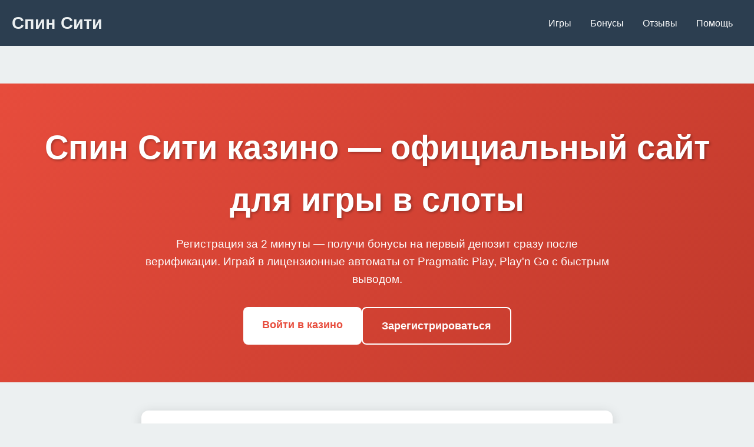

--- FILE ---
content_type: text/html; charset=UTF-8
request_url: https://moon-mama-astro.ru/
body_size: 6743
content:
<!DOCTYPE html>
<html lang="ru">
<head>
    <meta charset="UTF-8">
    <meta name="viewport" content="width=device-width, initial-scale=1.0">
    <title>Спин Сити казино - Официальный сайт | Вход и бонусы 2026</title>
    <meta name="description" content="Спин Сити казино - вход на официальный сайт. Играйте онлайн в слоты с бонусами за регистрацию. Быстрый вывод выигрышей.">
    <meta name="robots" content="index, follow">
    <meta property="og:site_name" content="Спин Сити казино">
    <meta property="og:title" content="Спин Сити казино - Официальный сайт | Вход и бонусы 2026">
    <meta property="og:description" content="Спин Сити казино - вход на официальный сайт. Играйте онлайн в слоты с бонусами за регистрацию. Быстрый вывод выигрышей.">
    <link rel="icon" type="image/png" href="/favicon.png">
<link rel="alternate" hreflang="ru-RU" href="https://moon-mama-astro.ru/ru-ru/"/>
<link rel="alternate" hreflang="x-default" href="https://moon-mama-astro.ru/"/>
    <link rel="canonical" href="https://moon-mama-astro.ru/ru-ru/">
    <link rel="amphtml" href="https://moon-mama-astro.ru/amp">
    <script type="application/ld+json">
    {
        "@context": "https://schema.org",
        "@graph": [
            {
                "@type": "WebSite",
                "@id": "https://moon-mama-astro.ru/ru-ru",
                "url": "https://moon-mama-astro.ru/ru-ru",
                "name": "Спин Сити казино",
                "potentialAction": {
                    "@type": "SearchAction",
                    "target": "https://moon-mama-astro.ru/?s={search_term_string}",
                    "query-input": "required name=search_term_string"
                }
            },
            {
                "@type": "WebPage",
                "@id": "https://moon-mama-astro.ru/ru-ru",
                "url": "https://moon-mama-astro.ru/ru-ru",
                "name": "Спин Сити казино - Официальный сайт | Вход и бонусы 2026",
                "isPartOf": {
                    "@id": "https://moon-mama-astro.ru/ru-ru"
                },
                "breadcrumb": {
                    "@id": "https://moon-mama-astro.ru/ru-ru"
                }
            },
            {
                "@type": "BreadcrumbList",
                "@id": "https://moon-mama-astro.ru/ru-ru",
                "itemListElement": [
                    {
                        "@type": "ListItem",
                        "position": 1,
                        "name": "Главная",
                        "item": "https://moon-mama-astro.ru"
                    },
                    {
                        "@type": "ListItem",
                        "position": 2,
                        "name": "Спин Сити казино",
                        "item": "https://moon-mama-astro.ru/ru-ru"
                    }
                ]
            },
            {
                "@type": "FAQPage",
                "mainEntity": [
                    {
                        "@type": "Question",
                        "name": "Сколько времени занимает вывод средств?",
                        "acceptedAnswer": {
                            "@type": "Answer",
                            "text": "Вывод выигрышей обрабатывается в течение 24 часов. Электронные кошельки — до 2 часов, банковские карты — 1-3 рабочих дня."
                        }
                    },
                    {
                        "@type": "Question",
                        "name": "Какой минимальный депозит для игры?",
                        "acceptedAnswer": {
                            "@type": "Answer",
                            "text": "Минимальная сумма пополнения составляет 500 рублей. Это позволяет начать игру в большинстве слотов казино."
                        }
                    },
                    {
                        "@type": "Question",
                        "name": "Работает ли казино на телефоне?",
                        "acceptedAnswer": {
                            "@type": "Answer",
                            "text": "Да, доступна мобильная версия сайта, адаптированная для iOS и Android. Установка приложения не требуется."
                        }
                    },
                    {
                        "@type": "Question",
                        "name": "Нужно ли подтверждать аккаунт?",
                        "acceptedAnswer": {
                            "@type": "Answer",
                            "text": "Верификация требуется только при выводе крупных сумм. Обычно достаточно email и номера телефона."
                        }
                    }
                ]
            },
            {
                "@type": "Organization",
                "name": "Спин Сити казино",
                "url": "https://moon-mama-astro.ru/ru-ru",
                "description": "Онлайн казино Спин Сити - игровые автоматы и live-игры от ведущих провайдеров.",
                "logo": "https://moon-mama-astro.ru/logo.png",
                "address": {
                    "@type": "PostalAddress",
                    "addressCountry": "CW",
                    "addressLocality": "Lagun",
                    "streetAddress": "Kaminda Lagunweg 50",
                    "postalCode": "00022"
                },
                "telephone": "+599 9 323-1022",
                "image": "https://moon-mama-astro.ru/ru-ru/favicon.png"
            }
        ]
    }
    </script>
    <style>
        :root {
            --primary: #2c3e50;
            --accent: #e74c3c;
            --light: #ecf0f1;
            --dark: #2c3e50;
            --gradient: linear-gradient(135deg, #e74c3c 0%, #c0392b 100%);
            --shadow: 0 4px 20px rgba(0,0,0,0.15);
        }

        * {
            margin: 0;
            padding: 0;
            box-sizing: border-box;
            font-family: 'Segoe UI', Tahoma, Geneva, Verdana, sans-serif;
        }

        body {
            background: var(--light);
            color: var(--dark);
            line-height: 1.6;
            overflow-x: hidden;
        }

        .container {
            max-width: 1400px;
            margin: 0 auto;
            padding: 0 20px;
        }

        header {
            background: var(--primary);
            color: white;
            padding: 1rem 0;
            backdrop-filter: blur(10px);
        }

        .nav-main {
            display: flex;
            justify-content: space-between;
            align-items: center;
        }

        .logo {
            font-size: 1.8rem;
            font-weight: bold;
            color: var(--light);
        }

        .nav-links {
            display: flex;
            gap: 2rem;
        }

        .nav-links a {
            color: white;
            text-decoration: none;
            transition: all 0.3s ease;
            padding: 0.5rem 1rem;
            border-radius: 6px;
        }

        .nav-links a:hover {
            background: rgba(255,255,255,0.1);
        }

        .hero {
            background: var(--gradient);
            color: white;
            padding: 4rem 0;
            text-align: center;
            margin-bottom: 3rem;
        }

        .hero h1 {
            font-size: 3.5rem;
            margin-bottom: 1rem;
            text-shadow: 2px 2px 4px rgba(0,0,0,0.3);
        }

        .hero p {
            font-size: 1.2rem;
            margin-bottom: 2rem;
            max-width: 800px;
            margin-left: auto;
            margin-right: auto;
        }

        .cta-buttons {
            display: flex;
            gap: 1rem;
            justify-content: center;
            flex-wrap: wrap;
        }

        .btn {
            padding: 1rem 2rem;
            border: none;
            border-radius: 8px;
            font-size: 1.1rem;
            font-weight: bold;
            cursor: pointer;
            transition: all 0.3s ease;
            text-decoration: none;
            display: inline-block;
        }

        .btn-primary {
            background: white;
            color: var(--accent);
        }

        .btn-secondary {
            background: transparent;
            color: white;
            border: 2px solid white;
        }

        .btn:hover {
            transform: translateY(-2px);
            box-shadow: var(--shadow);
        }

        .info-table {
            background: white;
            border-radius: 12px;
            padding: 2rem;
            margin: 3rem auto;
            box-shadow: var(--shadow);
            max-width: 800px;
        }

        .info-table table {
            width: 100%;
            border-collapse: collapse;
        }

        .info-table td {
            padding: 1rem;
            border-bottom: 1px solid #eee;
        }

        .info-table tr:last-child td {
            border-bottom: none;
        }

        .games-grid {
            display: grid;
            grid-template-columns: repeat(auto-fit, minmax(280px, 1fr));
            gap: 1.5rem;
            margin: 3rem 0;
        }

        .game-card {
            background: white;
            border-radius: 12px;
            overflow: hidden;
            box-shadow: var(--shadow);
            transition: all 0.3s ease;
            text-decoration: none;
            color: inherit;
        }

        .game-card:hover {
            transform: translateY(-5px);
            box-shadow: 0 8px 25px rgba(0,0,0,0.2);
        }

        .game-card img {
            width: 100%;
            height: 180px;
            object-fit: cover;
        }

        .game-info {
            padding: 1rem;
        }

        .game-info h3 {
            margin-bottom: 0.5rem;
            color: var(--primary);
        }

        .provider {
            color: #666;
            font-size: 0.9rem;
        }

        section {
            margin: 4rem 0;
            padding: 2rem 0;
        }

        h2 {
            font-size: 2.2rem;
            margin-bottom: 1.5rem;
            color: var(--primary);
            text-align: center;
        }

        p {
            margin-bottom: 1.5rem;
            font-size: 1.1rem;
        }

        .reviews {
            display: grid;
            grid-template-columns: repeat(auto-fit, minmax(300px, 1fr));
            gap: 2rem;
            margin: 3rem 0;
        }

        .review-card {
            background: white;
            padding: 2rem;
            border-radius: 12px;
            box-shadow: var(--shadow);
        }

        .review-header {
            display: flex;
            align-items: center;
            margin-bottom: 1rem;
        }

        .review-avatar {
            width: 50px;
            height: 50px;
            border-radius: 50%;
            background: var(--gradient);
            margin-right: 1rem;
            display: flex;
            align-items: center;
            justify-content: center;
            color: white;
            font-weight: bold;
        }

        .faq-section {
            background: white;
            padding: 3rem 2rem;
            border-radius: 12px;
            margin: 3rem 0;
            box-shadow: var(--shadow);
        }

        .faq-item {
            margin-bottom: 1.5rem;
            border-bottom: 1px solid #eee;
            padding-bottom: 1rem;
        }

        .faq-question {
            font-weight: bold;
            margin-bottom: 0.5rem;
            cursor: pointer;
            display: flex;
            justify-content: space-between;
            align-items: center;
        }

        .faq-answer {
            display: none;
            padding-top: 0.5rem;
        }

        footer {
            background: var(--primary);
            color: white;
            padding: 3rem 0;
            text-align: center;
            margin-top: 4rem;
        }

        .footer-links {
            display: flex;
            justify-content: center;
            gap: 2rem;
            flex-wrap: wrap;
            margin: 2rem 0;
        }

        .footer-links a {
            color: white;
            text-decoration: none;
        }

        .warning {
            font-size: 0.9rem;
            opacity: 0.8;
            margin-top: 2rem;
        }

        @media (max-width: 768px) {
            .nav-links {
                display: none;
            }

            .hero h1 {
                font-size: 2.5rem;
            }

            .games-grid {
                grid-template-columns: repeat(auto-fit, minmax(250px, 1fr));
            }
        }

        .counter {
            font-size: 2rem;
            font-weight: bold;
            color: var(--accent);
            text-align: center;
            margin: 2rem 0;
        }

        .progress-bar {
            height: 8px;
            background: #ddd;
            border-radius: 4px;
            margin: 1rem 0;
            overflow: hidden;
        }

        .progress-fill {
            height: 100%;
            background: var(--gradient);
            width: 0%;
            transition: width 1s ease-in-out;
        }
    </style>
</head>
<body>
    <header>
        <div class="container">
            <nav class="nav-main">
                <div class="logo">Спин Сити</div>
                <div class="nav-links">
                    <a href="#games">Игры</a>
                    <a href="#bonuses">Бонусы</a>
                    <a href="#reviews">Отзывы</a>
                    <a href="#faq">Помощь</a>
                </div>
            </nav>
        </div>
    </header>

    <section class="hero">
        <div class="container">
            <h1>Спин Сити казино — официальный сайт для игры в слоты</h1>
            <p>Регистрация за 2 минуты — получи бонусы на первый депозит сразу после верификации. Играй в лицензионные автоматы от Pragmatic Play, Play'n Go с быстрым выводом.</p>
            <div class="cta-buttons">
                <a href="#login" class="btn btn-primary">Войти в казино</a>
                <a href="#register" class="btn btn-secondary">Зарегистрироваться</a>
            </div>
        </div>
    </section>

    <div class="container">
        <div class="info-table">
            <table>
                <tr>
                    <td>Год основания</td>
                    <td>2022</td>
                </tr>
                <tr>
                    <td>Лицензия</td>
                    <td>Кюрасао 365/JAZ</td>
                </tr>
                <tr>
                    <td>Мин. депозит</td>
                    <td>500 ₽</td>
                </tr>
                <tr>
                    <td>Вывод средств</td>
                    <td>до 24 часов</td>
                </tr>
                <tr>
                    <td>Игровых провайдеров</td>
                    <td>50+</td>
                </tr>
            </table>
        </div>

        <section id="games">
            <h2>Популярные игровые автоматы</h2>
            <p>Выбор слотов просто огонь — больше тысячи позиций от топовых студий. Pragmatic Play, Nolimit City, Hacksaw Gaming... Есть на любой вкус: классические фруктовые, мегавейсы с кучей выигрышных линий, сюжетные с бонусными раундами. Лично мне нравятся с высокой волатильностью — адреналин зашкаливает когда ждешь умножение.</p>
            
            <img src="/img1.webp" alt="Игровые автоматы в казино Спин Сити" style="width: 100%; max-width: 750px; height: auto; border-radius: 11px; margin: 25px auto; display: block; box-shadow: 0 4px 18px rgba(0,0,0,0.25);">

            <div class="games-grid">
                <a href="https://moon-mama-astro.ru/#" class="game-card">
                    <img src="/slots/wild-west-gold-megaways.jpg" alt="Wild West Gold Megaways">
                    <div class="game-info">
                        <h3>Wild West Gold Megaways</h3>
                        <div class="provider">Pragmatic Play</div>
                    </div>
                </a>
                <a href="https://moon-mama-astro.ru/#" class="game-card">
                    <img src="/slots/rise-of-olympus.jpg" alt="Rise of Olympus">
                    <div class="game-info">
                        <h3>Rise of Olympus</h3>
                        <div class="provider">Play'n Go</div>
                    </div>
                </a>
                <a href="https://moon-mama-astro.ru/#" class="game-card">
                    <img src="/slots/folsom-prison.jpg" alt="Folsom Prison">
                    <div class="game-info">
                        <h3>Folsom Prison</h3>
                        <div class="provider">Nolimit City</div>
                    </div>
                </a>
                <a href="https://moon-mama-astro.ru/#" class="game-card">
                    <img src="/slots/rocket-reels.jpg" alt="Rocket Reels">
                    <div class="game-info">
                        <h3>Rocket Reels</h3>
                        <div class="provider">Hacksaw</div>
                    </div>
                </a>
                <a href="https://moon-mama-astro.ru/#" class="game-card">
                    <img src="/slots/wild-love.jpg" alt="Wild Love">
                    <div class="game-info">
                        <h3>Wild Love</h3>
                        <div class="provider">Endorphina</div>
                    </div>
                </a>
                <a href="https://moon-mama-astro.ru/#" class="game-card">
                    <img src="/slots/hand-of-midas.jpg" alt="Hand of Midas">
                    <div class="game-info">
                        <h3>Hand of Midas</h3>
                        <div class="provider">Pragmatic Play</div>
                    </div>
                </a>
                <a href="https://moon-mama-astro.ru/#" class="game-card">
                    <img src="/slots/moon-princess.jpg" alt="Moon Princess">
                    <div class="game-info">
                        <h3>Moon Princess</h3>
                        <div class="provider">Play'n Go</div>
                    </div>
                </a>
                <a href="https://moon-mama-astro.ru/#" class="game-card">
                    <img src="/slots/the-rave.jpg" alt="The Rave">
                    <div class="game-info">
                        <h3>The Rave</h3>
                        <div class="provider">Nolimit City</div>
                    </div>
                </a>
                <a href="https://moon-mama-astro.ru/#" class="game-card">
                    <img src="/slots/warrior-ways.jpg" alt="Warrior Ways">
                    <div class="game-info">
                        <h3>Warrior Ways</h3>
                        <div class="provider">Hacksaw</div>
                    </div>
                </a>
            </div>
        </section>

        <section id="bonuses">
            <h2>Бонусная программа Спин Сити</h2>
            <p>Приветственный пакет — это отдельная тема. За первый депозит дают 100% до 50 000 рублей + 50 фриспинов. Неплохо, да? Но это только начало. Еженедельные кешбэки, турниры с призовыми фондами, персональные акции... Игроки в телеге делятся — иногда приходят подарки просто за активность.</p>
            <p>Вот только отыгрыш вейджера есть — обычно х20. Не самый жесткий, но и не легкий. Нужно крутить определенные слоты из списка. Советую читать условия перед принятием бонуса — бывают нюансы с максимальной ставкой.</p>
            
            <div class="counter">Бонусы обновляются через: <span id="bonus-timer">24:00:00</span></div>
            <div class="progress-bar">
                <div class="progress-fill" id="bonus-progress"></div>
            </div>

            <img src="/img2.webp" alt="Бонусы и акции в казино Спин Сити" style="width: 100%; max-width: 680px; height: auto; border-radius: 14px; margin: 30px auto; display: block; box-shadow: 0 4px 22px rgba(0,0,0,0.28);">
        </section>

        <section id="reviews">
            <h2>Что говорят игроки</h2>
            <div class="reviews">
                <div class="review-card">
                    <div class="review-header">
                        <div class="review-avatar">АС</div>
                        <div>
                            <strong>Алексей С.</strong>
                            <div>Играет 1 год</div>
                        </div>
                    </div>
                    <p>Выиграл 75к за месяц — вывод без проблем. Поддержка отвечает быстро, даже ночью. Из минусов — иногда лагает при большой нагрузке.</p>
                </div>
                <div class="review-card">
                    <div class="review-header">
                        <div class="review-avatar">МК</div>
                        <div>
                            <strong>Марина К.</strong>
                            <div>Играет 3 месяца</div>
                        </div>
                    </div>
                    <p>Нравится интерфейс — все интуитивно. Бонусы действительно рабочие, в отличие от некоторых других казино. Рекомендую новичкам.</p>
                </div>
                <div class="review-card">
                    <div class="review-header">
                        <div class="review-avatar">ДВ</div>
                        <div>
                            <strong>Дмитрий В.</strong>
                            <div>Играет 2 года</div>
                        </div>
                    </div>
                    <p>Лицензия есть, это радует. Автоматы честные, проверял статистику. Выводят стабильно, самый долгий — 6 часов был через банковскую карту.</p>
                </div>
            </div>
        </section>

        <section>
            <h2>Мобильная версия — играй с телефона</h2>
            <p>Адаптив сделан качественно — на iOS и Android все летает. Устанавливать ничего не нужно, просто заходишь через браузер. Интерфейс не перегружен, кнопки крупные — удобно тыкать пальцем.</p>
            <p>Из плюсов — все функции сохраняются: депозиты, вывод, даже турниры доступны. Скорость загрузки слотов приличная, если интернет стабильный. Лично играю с айфона — за полгода ни разу не вылетело.</p>
        </section>

        <section id="faq" class="faq-section">
            <h2>Частые вопросы игроков</h2>
            <div class="faq-item">
                <div class="faq-question">Сколько времени занимает вывод средств? <span>+</span></div>
                <div class="faq-answer">Вывод выигрышей обрабатывается в течение 24 часов. Электронные кошельки — до 2 часов, банковские карты — 1-3 рабочих дня.</div>
            </div>
            <div class="faq-item">
                <div class="faq-question">Какой минимальный депозит для игры? <span>+</span></div>
                <div class="faq-answer">Минимальная сумма пополнения составляет 500 рублей. Это позволяет начать игру в большинстве слотов казино.</div>
            </div>
            <div class="faq-item">
                <div class="faq-question">Работает ли казино на телефоне? <span>+</span></div>
                <div class="faq-answer">Да, доступна мобильная версия сайта, адаптированная для iOS и Android. Установка приложения не требуется.</div>
            </div>
            <div class="faq-item">
                <div class="faq-question">Нужно ли подтверждать аккаунт? <span>+</span></div>
                <div class="faq-answer">Верификация требуется только при выводе крупных сумм. Обычно достаточно email и номера телефона.</div>
            </div>
        </section>

        <img src="/img3.webp" alt="Мобильная версия казино Спин Сити" style="width: 100%; max-width: 720px; height: auto; border-radius: 9px; margin: 30px auto; display: block; box-shadow: 0 4px 16px rgba(0,0,0,0.22);">
    </div>

    <footer>
        <div class="container">
            <div class="logo">Спин Сити</div>
            <div class="footer-links">
                <a href="#terms">Условия использования</a>
                <a href="#privacy">Политика конфиденциальности</a>
                <a href="#responsible">Ответственная игра</a>
                <a href="#support">Поддержка</a>
            </div>
            <div class="warning">
                Казино предназначено для лиц старше 18 лет. Азартные игры могут вызывать зависимость. Играйте ответственно.
            </div>
        </div>
    </footer>

    <script>
        document.addEventListener('DOMContentLoaded', function() {
            const faqQuestions = document.querySelectorAll('.faq-question');
            faqQuestions.forEach(question => {
                question.addEventListener('click', () => {
                    const answer = question.nextElementSibling;
                    answer.style.display = answer.style.display === 'block' ? 'none' : 'block';
                    question.querySelector('span').textContent = answer.style.display === 'block' ? '−' : '+';
                });
            });

            let time = 24 * 60 * 60;
            const timerElement = document.getElementById('bonus-timer');
            const progressElement = document.getElementById('bonus-progress');
            
            function updateTimer() {
                time--;
                if (time < 0) time = 24 * 60 * 60;
                
                const hours = Math.floor(time / 3600);
                const minutes = Math.floor((time % 3600) / 60);
                const seconds = time % 60;
                
                timerElement.textContent = `${hours.toString().padStart(2, '0')}:${minutes.toString().padStart(2, '0')}:${seconds.toString().padStart(2, '0')}`;
                
                const progress = ((24 * 60 * 60 - time) / (24 * 60 * 60)) * 100;
                progressElement.style.width = `${progress}%`;
            }
            
            setInterval(updateTimer, 1000);
            updateTimer();

            const gameCards = document.querySelectorAll('.game-card');
            gameCards.forEach(card => {
                card.addEventListener('mouseenter', function() {
                    this.style.transform = 'translateY(-8px) scale(1.02)';
                });
                card.addEventListener('mouseleave', function() {
                    this.style.transform = 'translateY(0) scale(1)';
                });
            });
        });
    </script>
<script defer src="https://static.cloudflareinsights.com/beacon.min.js/vcd15cbe7772f49c399c6a5babf22c1241717689176015" integrity="sha512-ZpsOmlRQV6y907TI0dKBHq9Md29nnaEIPlkf84rnaERnq6zvWvPUqr2ft8M1aS28oN72PdrCzSjY4U6VaAw1EQ==" data-cf-beacon='{"version":"2024.11.0","token":"1b57a399578b473ba3ef3dea724ac081","r":1,"server_timing":{"name":{"cfCacheStatus":true,"cfEdge":true,"cfExtPri":true,"cfL4":true,"cfOrigin":true,"cfSpeedBrain":true},"location_startswith":null}}' crossorigin="anonymous"></script>
</body>
</html>
